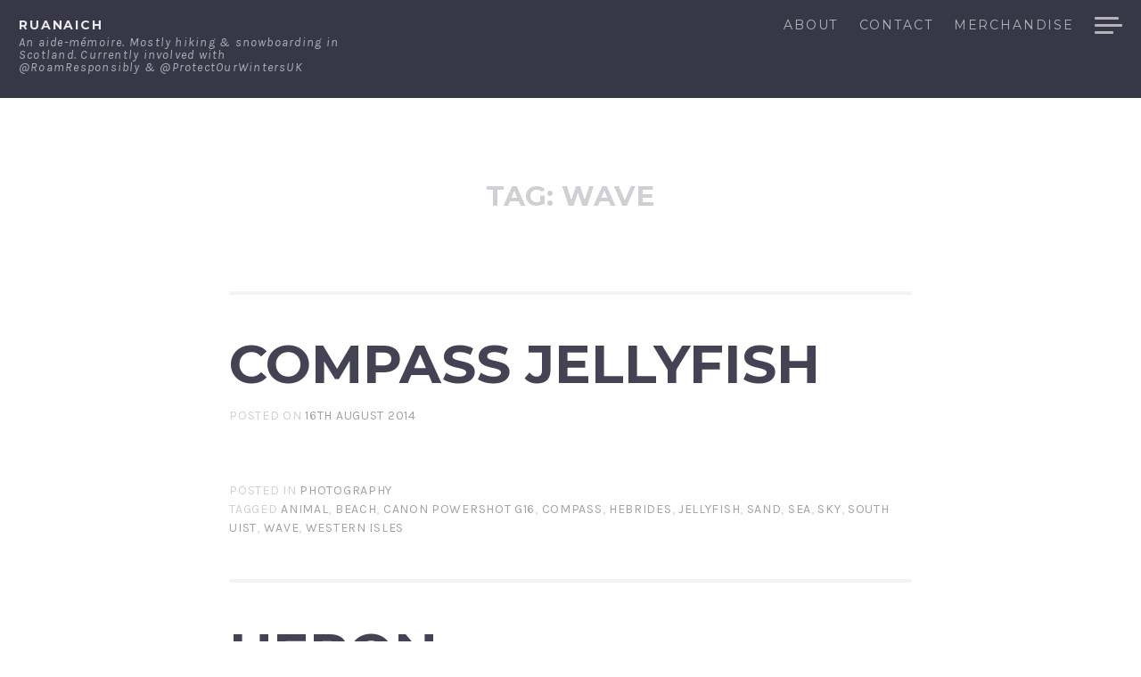

--- FILE ---
content_type: text/html; charset=UTF-8
request_url: http://ruanaich.com/tag/wave/
body_size: 9934
content:
<!DOCTYPE html>
<html lang="en-GB" class="no-js">
<head>
<meta charset="UTF-8">
<meta name="viewport" content="width=device-width, initial-scale=1">
<link rel="profile" href="http://gmpg.org/xfn/11">
<link rel="pingback" href="http://ruanaich.com/xmlrpc.php">

<script>(function(html){html.className = html.className.replace(/\bno-js\b/,'js')})(document.documentElement);</script>
<title>wave &#8211; ruanaich</title>
<meta name='robots' content='max-image-preview:large' />
	<style>img:is([sizes="auto" i], [sizes^="auto," i]) { contain-intrinsic-size: 3000px 1500px }</style>
	<!-- Jetpack Site Verification Tags -->
<meta name="google-site-verification" content="sRG4cfvHq70w2ekEBHPPo1M5PyYv0mUWZLWBRaKXEoY" />
<link rel='dns-prefetch' href='//stats.wp.com' />
<link rel='dns-prefetch' href='//fonts.googleapis.com' />
<link rel='dns-prefetch' href='//widgets.wp.com' />
<link rel='dns-prefetch' href='//s0.wp.com' />
<link rel='dns-prefetch' href='//0.gravatar.com' />
<link rel='dns-prefetch' href='//1.gravatar.com' />
<link rel='dns-prefetch' href='//2.gravatar.com' />
<link rel='preconnect' href='//i0.wp.com' />
<link rel='preconnect' href='//c0.wp.com' />
<link rel="alternate" type="application/rss+xml" title="ruanaich &raquo; Feed" href="http://ruanaich.com/feed/" />
<link rel="alternate" type="application/rss+xml" title="ruanaich &raquo; Comments Feed" href="http://ruanaich.com/comments/feed/" />
<link rel="alternate" type="application/rss+xml" title="ruanaich &raquo; wave Tag Feed" href="http://ruanaich.com/tag/wave/feed/" />
<script type="text/javascript">
/* <![CDATA[ */
window._wpemojiSettings = {"baseUrl":"https:\/\/s.w.org\/images\/core\/emoji\/15.0.3\/72x72\/","ext":".png","svgUrl":"https:\/\/s.w.org\/images\/core\/emoji\/15.0.3\/svg\/","svgExt":".svg","source":{"concatemoji":"http:\/\/ruanaich.com\/wp-includes\/js\/wp-emoji-release.min.js?ver=6.7.2"}};
/*! This file is auto-generated */
!function(i,n){var o,s,e;function c(e){try{var t={supportTests:e,timestamp:(new Date).valueOf()};sessionStorage.setItem(o,JSON.stringify(t))}catch(e){}}function p(e,t,n){e.clearRect(0,0,e.canvas.width,e.canvas.height),e.fillText(t,0,0);var t=new Uint32Array(e.getImageData(0,0,e.canvas.width,e.canvas.height).data),r=(e.clearRect(0,0,e.canvas.width,e.canvas.height),e.fillText(n,0,0),new Uint32Array(e.getImageData(0,0,e.canvas.width,e.canvas.height).data));return t.every(function(e,t){return e===r[t]})}function u(e,t,n){switch(t){case"flag":return n(e,"\ud83c\udff3\ufe0f\u200d\u26a7\ufe0f","\ud83c\udff3\ufe0f\u200b\u26a7\ufe0f")?!1:!n(e,"\ud83c\uddfa\ud83c\uddf3","\ud83c\uddfa\u200b\ud83c\uddf3")&&!n(e,"\ud83c\udff4\udb40\udc67\udb40\udc62\udb40\udc65\udb40\udc6e\udb40\udc67\udb40\udc7f","\ud83c\udff4\u200b\udb40\udc67\u200b\udb40\udc62\u200b\udb40\udc65\u200b\udb40\udc6e\u200b\udb40\udc67\u200b\udb40\udc7f");case"emoji":return!n(e,"\ud83d\udc26\u200d\u2b1b","\ud83d\udc26\u200b\u2b1b")}return!1}function f(e,t,n){var r="undefined"!=typeof WorkerGlobalScope&&self instanceof WorkerGlobalScope?new OffscreenCanvas(300,150):i.createElement("canvas"),a=r.getContext("2d",{willReadFrequently:!0}),o=(a.textBaseline="top",a.font="600 32px Arial",{});return e.forEach(function(e){o[e]=t(a,e,n)}),o}function t(e){var t=i.createElement("script");t.src=e,t.defer=!0,i.head.appendChild(t)}"undefined"!=typeof Promise&&(o="wpEmojiSettingsSupports",s=["flag","emoji"],n.supports={everything:!0,everythingExceptFlag:!0},e=new Promise(function(e){i.addEventListener("DOMContentLoaded",e,{once:!0})}),new Promise(function(t){var n=function(){try{var e=JSON.parse(sessionStorage.getItem(o));if("object"==typeof e&&"number"==typeof e.timestamp&&(new Date).valueOf()<e.timestamp+604800&&"object"==typeof e.supportTests)return e.supportTests}catch(e){}return null}();if(!n){if("undefined"!=typeof Worker&&"undefined"!=typeof OffscreenCanvas&&"undefined"!=typeof URL&&URL.createObjectURL&&"undefined"!=typeof Blob)try{var e="postMessage("+f.toString()+"("+[JSON.stringify(s),u.toString(),p.toString()].join(",")+"));",r=new Blob([e],{type:"text/javascript"}),a=new Worker(URL.createObjectURL(r),{name:"wpTestEmojiSupports"});return void(a.onmessage=function(e){c(n=e.data),a.terminate(),t(n)})}catch(e){}c(n=f(s,u,p))}t(n)}).then(function(e){for(var t in e)n.supports[t]=e[t],n.supports.everything=n.supports.everything&&n.supports[t],"flag"!==t&&(n.supports.everythingExceptFlag=n.supports.everythingExceptFlag&&n.supports[t]);n.supports.everythingExceptFlag=n.supports.everythingExceptFlag&&!n.supports.flag,n.DOMReady=!1,n.readyCallback=function(){n.DOMReady=!0}}).then(function(){return e}).then(function(){var e;n.supports.everything||(n.readyCallback(),(e=n.source||{}).concatemoji?t(e.concatemoji):e.wpemoji&&e.twemoji&&(t(e.twemoji),t(e.wpemoji)))}))}((window,document),window._wpemojiSettings);
/* ]]> */
</script>
<link rel='stylesheet' id='cnss_font_awesome_css-css' href='http://ruanaich.com/wp-content/plugins/easy-social-icons/css/font-awesome/css/all.min.css?ver=6.7.2' type='text/css' media='all' />
<link rel='stylesheet' id='cnss_font_awesome_v4_shims-css' href='http://ruanaich.com/wp-content/plugins/easy-social-icons/css/font-awesome/css/v4-shims.min.css?ver=6.7.2' type='text/css' media='all' />
<link rel='stylesheet' id='cnss_css-css' href='http://ruanaich.com/wp-content/plugins/easy-social-icons/css/cnss.css?ver=1.0' type='text/css' media='all' />
<style id='wp-emoji-styles-inline-css' type='text/css'>

	img.wp-smiley, img.emoji {
		display: inline !important;
		border: none !important;
		box-shadow: none !important;
		height: 1em !important;
		width: 1em !important;
		margin: 0 0.07em !important;
		vertical-align: -0.1em !important;
		background: none !important;
		padding: 0 !important;
	}
</style>
<link rel='stylesheet' id='wp-block-library-css' href='https://c0.wp.com/c/6.7.2/wp-includes/css/dist/block-library/style.min.css' type='text/css' media='all' />
<link rel='stylesheet' id='mediaelement-css' href='https://c0.wp.com/c/6.7.2/wp-includes/js/mediaelement/mediaelementplayer-legacy.min.css' type='text/css' media='all' />
<link rel='stylesheet' id='wp-mediaelement-css' href='https://c0.wp.com/c/6.7.2/wp-includes/js/mediaelement/wp-mediaelement.min.css' type='text/css' media='all' />
<style id='jetpack-sharing-buttons-style-inline-css' type='text/css'>
.jetpack-sharing-buttons__services-list{display:flex;flex-direction:row;flex-wrap:wrap;gap:0;list-style-type:none;margin:5px;padding:0}.jetpack-sharing-buttons__services-list.has-small-icon-size{font-size:12px}.jetpack-sharing-buttons__services-list.has-normal-icon-size{font-size:16px}.jetpack-sharing-buttons__services-list.has-large-icon-size{font-size:24px}.jetpack-sharing-buttons__services-list.has-huge-icon-size{font-size:36px}@media print{.jetpack-sharing-buttons__services-list{display:none!important}}.editor-styles-wrapper .wp-block-jetpack-sharing-buttons{gap:0;padding-inline-start:0}ul.jetpack-sharing-buttons__services-list.has-background{padding:1.25em 2.375em}
</style>
<style id='classic-theme-styles-inline-css' type='text/css'>
/*! This file is auto-generated */
.wp-block-button__link{color:#fff;background-color:#32373c;border-radius:9999px;box-shadow:none;text-decoration:none;padding:calc(.667em + 2px) calc(1.333em + 2px);font-size:1.125em}.wp-block-file__button{background:#32373c;color:#fff;text-decoration:none}
</style>
<style id='global-styles-inline-css' type='text/css'>
:root{--wp--preset--aspect-ratio--square: 1;--wp--preset--aspect-ratio--4-3: 4/3;--wp--preset--aspect-ratio--3-4: 3/4;--wp--preset--aspect-ratio--3-2: 3/2;--wp--preset--aspect-ratio--2-3: 2/3;--wp--preset--aspect-ratio--16-9: 16/9;--wp--preset--aspect-ratio--9-16: 9/16;--wp--preset--color--black: #000000;--wp--preset--color--cyan-bluish-gray: #abb8c3;--wp--preset--color--white: #ffffff;--wp--preset--color--pale-pink: #f78da7;--wp--preset--color--vivid-red: #cf2e2e;--wp--preset--color--luminous-vivid-orange: #ff6900;--wp--preset--color--luminous-vivid-amber: #fcb900;--wp--preset--color--light-green-cyan: #7bdcb5;--wp--preset--color--vivid-green-cyan: #00d084;--wp--preset--color--pale-cyan-blue: #8ed1fc;--wp--preset--color--vivid-cyan-blue: #0693e3;--wp--preset--color--vivid-purple: #9b51e0;--wp--preset--gradient--vivid-cyan-blue-to-vivid-purple: linear-gradient(135deg,rgba(6,147,227,1) 0%,rgb(155,81,224) 100%);--wp--preset--gradient--light-green-cyan-to-vivid-green-cyan: linear-gradient(135deg,rgb(122,220,180) 0%,rgb(0,208,130) 100%);--wp--preset--gradient--luminous-vivid-amber-to-luminous-vivid-orange: linear-gradient(135deg,rgba(252,185,0,1) 0%,rgba(255,105,0,1) 100%);--wp--preset--gradient--luminous-vivid-orange-to-vivid-red: linear-gradient(135deg,rgba(255,105,0,1) 0%,rgb(207,46,46) 100%);--wp--preset--gradient--very-light-gray-to-cyan-bluish-gray: linear-gradient(135deg,rgb(238,238,238) 0%,rgb(169,184,195) 100%);--wp--preset--gradient--cool-to-warm-spectrum: linear-gradient(135deg,rgb(74,234,220) 0%,rgb(151,120,209) 20%,rgb(207,42,186) 40%,rgb(238,44,130) 60%,rgb(251,105,98) 80%,rgb(254,248,76) 100%);--wp--preset--gradient--blush-light-purple: linear-gradient(135deg,rgb(255,206,236) 0%,rgb(152,150,240) 100%);--wp--preset--gradient--blush-bordeaux: linear-gradient(135deg,rgb(254,205,165) 0%,rgb(254,45,45) 50%,rgb(107,0,62) 100%);--wp--preset--gradient--luminous-dusk: linear-gradient(135deg,rgb(255,203,112) 0%,rgb(199,81,192) 50%,rgb(65,88,208) 100%);--wp--preset--gradient--pale-ocean: linear-gradient(135deg,rgb(255,245,203) 0%,rgb(182,227,212) 50%,rgb(51,167,181) 100%);--wp--preset--gradient--electric-grass: linear-gradient(135deg,rgb(202,248,128) 0%,rgb(113,206,126) 100%);--wp--preset--gradient--midnight: linear-gradient(135deg,rgb(2,3,129) 0%,rgb(40,116,252) 100%);--wp--preset--font-size--small: 13px;--wp--preset--font-size--medium: 20px;--wp--preset--font-size--large: 36px;--wp--preset--font-size--x-large: 42px;--wp--preset--spacing--20: 0.44rem;--wp--preset--spacing--30: 0.67rem;--wp--preset--spacing--40: 1rem;--wp--preset--spacing--50: 1.5rem;--wp--preset--spacing--60: 2.25rem;--wp--preset--spacing--70: 3.38rem;--wp--preset--spacing--80: 5.06rem;--wp--preset--shadow--natural: 6px 6px 9px rgba(0, 0, 0, 0.2);--wp--preset--shadow--deep: 12px 12px 50px rgba(0, 0, 0, 0.4);--wp--preset--shadow--sharp: 6px 6px 0px rgba(0, 0, 0, 0.2);--wp--preset--shadow--outlined: 6px 6px 0px -3px rgba(255, 255, 255, 1), 6px 6px rgba(0, 0, 0, 1);--wp--preset--shadow--crisp: 6px 6px 0px rgba(0, 0, 0, 1);}:where(.is-layout-flex){gap: 0.5em;}:where(.is-layout-grid){gap: 0.5em;}body .is-layout-flex{display: flex;}.is-layout-flex{flex-wrap: wrap;align-items: center;}.is-layout-flex > :is(*, div){margin: 0;}body .is-layout-grid{display: grid;}.is-layout-grid > :is(*, div){margin: 0;}:where(.wp-block-columns.is-layout-flex){gap: 2em;}:where(.wp-block-columns.is-layout-grid){gap: 2em;}:where(.wp-block-post-template.is-layout-flex){gap: 1.25em;}:where(.wp-block-post-template.is-layout-grid){gap: 1.25em;}.has-black-color{color: var(--wp--preset--color--black) !important;}.has-cyan-bluish-gray-color{color: var(--wp--preset--color--cyan-bluish-gray) !important;}.has-white-color{color: var(--wp--preset--color--white) !important;}.has-pale-pink-color{color: var(--wp--preset--color--pale-pink) !important;}.has-vivid-red-color{color: var(--wp--preset--color--vivid-red) !important;}.has-luminous-vivid-orange-color{color: var(--wp--preset--color--luminous-vivid-orange) !important;}.has-luminous-vivid-amber-color{color: var(--wp--preset--color--luminous-vivid-amber) !important;}.has-light-green-cyan-color{color: var(--wp--preset--color--light-green-cyan) !important;}.has-vivid-green-cyan-color{color: var(--wp--preset--color--vivid-green-cyan) !important;}.has-pale-cyan-blue-color{color: var(--wp--preset--color--pale-cyan-blue) !important;}.has-vivid-cyan-blue-color{color: var(--wp--preset--color--vivid-cyan-blue) !important;}.has-vivid-purple-color{color: var(--wp--preset--color--vivid-purple) !important;}.has-black-background-color{background-color: var(--wp--preset--color--black) !important;}.has-cyan-bluish-gray-background-color{background-color: var(--wp--preset--color--cyan-bluish-gray) !important;}.has-white-background-color{background-color: var(--wp--preset--color--white) !important;}.has-pale-pink-background-color{background-color: var(--wp--preset--color--pale-pink) !important;}.has-vivid-red-background-color{background-color: var(--wp--preset--color--vivid-red) !important;}.has-luminous-vivid-orange-background-color{background-color: var(--wp--preset--color--luminous-vivid-orange) !important;}.has-luminous-vivid-amber-background-color{background-color: var(--wp--preset--color--luminous-vivid-amber) !important;}.has-light-green-cyan-background-color{background-color: var(--wp--preset--color--light-green-cyan) !important;}.has-vivid-green-cyan-background-color{background-color: var(--wp--preset--color--vivid-green-cyan) !important;}.has-pale-cyan-blue-background-color{background-color: var(--wp--preset--color--pale-cyan-blue) !important;}.has-vivid-cyan-blue-background-color{background-color: var(--wp--preset--color--vivid-cyan-blue) !important;}.has-vivid-purple-background-color{background-color: var(--wp--preset--color--vivid-purple) !important;}.has-black-border-color{border-color: var(--wp--preset--color--black) !important;}.has-cyan-bluish-gray-border-color{border-color: var(--wp--preset--color--cyan-bluish-gray) !important;}.has-white-border-color{border-color: var(--wp--preset--color--white) !important;}.has-pale-pink-border-color{border-color: var(--wp--preset--color--pale-pink) !important;}.has-vivid-red-border-color{border-color: var(--wp--preset--color--vivid-red) !important;}.has-luminous-vivid-orange-border-color{border-color: var(--wp--preset--color--luminous-vivid-orange) !important;}.has-luminous-vivid-amber-border-color{border-color: var(--wp--preset--color--luminous-vivid-amber) !important;}.has-light-green-cyan-border-color{border-color: var(--wp--preset--color--light-green-cyan) !important;}.has-vivid-green-cyan-border-color{border-color: var(--wp--preset--color--vivid-green-cyan) !important;}.has-pale-cyan-blue-border-color{border-color: var(--wp--preset--color--pale-cyan-blue) !important;}.has-vivid-cyan-blue-border-color{border-color: var(--wp--preset--color--vivid-cyan-blue) !important;}.has-vivid-purple-border-color{border-color: var(--wp--preset--color--vivid-purple) !important;}.has-vivid-cyan-blue-to-vivid-purple-gradient-background{background: var(--wp--preset--gradient--vivid-cyan-blue-to-vivid-purple) !important;}.has-light-green-cyan-to-vivid-green-cyan-gradient-background{background: var(--wp--preset--gradient--light-green-cyan-to-vivid-green-cyan) !important;}.has-luminous-vivid-amber-to-luminous-vivid-orange-gradient-background{background: var(--wp--preset--gradient--luminous-vivid-amber-to-luminous-vivid-orange) !important;}.has-luminous-vivid-orange-to-vivid-red-gradient-background{background: var(--wp--preset--gradient--luminous-vivid-orange-to-vivid-red) !important;}.has-very-light-gray-to-cyan-bluish-gray-gradient-background{background: var(--wp--preset--gradient--very-light-gray-to-cyan-bluish-gray) !important;}.has-cool-to-warm-spectrum-gradient-background{background: var(--wp--preset--gradient--cool-to-warm-spectrum) !important;}.has-blush-light-purple-gradient-background{background: var(--wp--preset--gradient--blush-light-purple) !important;}.has-blush-bordeaux-gradient-background{background: var(--wp--preset--gradient--blush-bordeaux) !important;}.has-luminous-dusk-gradient-background{background: var(--wp--preset--gradient--luminous-dusk) !important;}.has-pale-ocean-gradient-background{background: var(--wp--preset--gradient--pale-ocean) !important;}.has-electric-grass-gradient-background{background: var(--wp--preset--gradient--electric-grass) !important;}.has-midnight-gradient-background{background: var(--wp--preset--gradient--midnight) !important;}.has-small-font-size{font-size: var(--wp--preset--font-size--small) !important;}.has-medium-font-size{font-size: var(--wp--preset--font-size--medium) !important;}.has-large-font-size{font-size: var(--wp--preset--font-size--large) !important;}.has-x-large-font-size{font-size: var(--wp--preset--font-size--x-large) !important;}
:where(.wp-block-post-template.is-layout-flex){gap: 1.25em;}:where(.wp-block-post-template.is-layout-grid){gap: 1.25em;}
:where(.wp-block-columns.is-layout-flex){gap: 2em;}:where(.wp-block-columns.is-layout-grid){gap: 2em;}
:root :where(.wp-block-pullquote){font-size: 1.5em;line-height: 1.6;}
</style>
<link rel='stylesheet' id='chld_thm_cfg_parent-css' href='http://ruanaich.com/wp-content/themes/magnus/style.css?ver=6.7.2' type='text/css' media='all' />
<link rel='stylesheet' id='magnus-fonts-css' href='//fonts.googleapis.com/css?family=Montserrat%3A400%2C700%7CKarla%3A400%2C700%2C400italic%2C700italic&#038;subset=latin%2Clatin-ext' type='text/css' media='all' />
<link rel='stylesheet' id='magnus-style-css' href='http://ruanaich.com/wp-content/themes/magnus-child/style.css?ver=2.4.1513636782' type='text/css' media='all' />
<link rel='stylesheet' id='jetpack_likes-css' href='https://c0.wp.com/p/jetpack/14.5/modules/likes/style.css' type='text/css' media='all' />
<style id='akismet-widget-style-inline-css' type='text/css'>

			.a-stats {
				--akismet-color-mid-green: #357b49;
				--akismet-color-white: #fff;
				--akismet-color-light-grey: #f6f7f7;

				max-width: 350px;
				width: auto;
			}

			.a-stats * {
				all: unset;
				box-sizing: border-box;
			}

			.a-stats strong {
				font-weight: 600;
			}

			.a-stats a.a-stats__link,
			.a-stats a.a-stats__link:visited,
			.a-stats a.a-stats__link:active {
				background: var(--akismet-color-mid-green);
				border: none;
				box-shadow: none;
				border-radius: 8px;
				color: var(--akismet-color-white);
				cursor: pointer;
				display: block;
				font-family: -apple-system, BlinkMacSystemFont, 'Segoe UI', 'Roboto', 'Oxygen-Sans', 'Ubuntu', 'Cantarell', 'Helvetica Neue', sans-serif;
				font-weight: 500;
				padding: 12px;
				text-align: center;
				text-decoration: none;
				transition: all 0.2s ease;
			}

			/* Extra specificity to deal with TwentyTwentyOne focus style */
			.widget .a-stats a.a-stats__link:focus {
				background: var(--akismet-color-mid-green);
				color: var(--akismet-color-white);
				text-decoration: none;
			}

			.a-stats a.a-stats__link:hover {
				filter: brightness(110%);
				box-shadow: 0 4px 12px rgba(0, 0, 0, 0.06), 0 0 2px rgba(0, 0, 0, 0.16);
			}

			.a-stats .count {
				color: var(--akismet-color-white);
				display: block;
				font-size: 1.5em;
				line-height: 1.4;
				padding: 0 13px;
				white-space: nowrap;
			}
		
</style>
<script type="text/javascript" src="https://c0.wp.com/c/6.7.2/wp-includes/js/jquery/jquery.min.js" id="jquery-core-js"></script>
<script type="text/javascript" src="https://c0.wp.com/c/6.7.2/wp-includes/js/jquery/jquery-migrate.min.js" id="jquery-migrate-js"></script>
<script type="text/javascript" src="http://ruanaich.com/wp-content/plugins/easy-social-icons/js/cnss.js?ver=1.0" id="cnss_js-js"></script>
<link rel="https://api.w.org/" href="http://ruanaich.com/wp-json/" /><link rel="alternate" title="JSON" type="application/json" href="http://ruanaich.com/wp-json/wp/v2/tags/338" /><link rel="EditURI" type="application/rsd+xml" title="RSD" href="http://ruanaich.com/xmlrpc.php?rsd" />
<meta name="generator" content="WordPress 6.7.2" />
<style type="text/css">
		ul.cnss-social-icon li.cn-fa-icon a{background-color:#ffffff!important;}
		ul.cnss-social-icon li.cn-fa-icon a:hover{background-color:#f4f4f4!important;color:#757575!important;}
		</style>	<style>img#wpstats{display:none}</style>
			<style type="text/css">
			.site-title a,
		.site-description {
			color: #ffffff;
		}
		</style>
	
<!-- Jetpack Open Graph Tags -->
<meta property="og:type" content="website" />
<meta property="og:title" content="wave &#8211; ruanaich" />
<meta property="og:url" content="http://ruanaich.com/tag/wave/" />
<meta property="og:site_name" content="ruanaich" />
<meta property="og:image" content="https://i0.wp.com/ruanaich.com/wp-content/uploads/2016/12/cropped-ruanaich_icon_2.png?fit=512%2C512" />
<meta property="og:image:width" content="512" />
<meta property="og:image:height" content="512" />
<meta property="og:image:alt" content="" />
<meta property="og:locale" content="en_GB" />
<meta name="twitter:site" content="@ruanaich" />

<!-- End Jetpack Open Graph Tags -->
<link rel="icon" href="https://i0.wp.com/ruanaich.com/wp-content/uploads/2016/12/cropped-ruanaich_icon_2.png?fit=32%2C32" sizes="32x32" />
<link rel="icon" href="https://i0.wp.com/ruanaich.com/wp-content/uploads/2016/12/cropped-ruanaich_icon_2.png?fit=192%2C192" sizes="192x192" />
<link rel="apple-touch-icon" href="https://i0.wp.com/ruanaich.com/wp-content/uploads/2016/12/cropped-ruanaich_icon_2.png?fit=180%2C180" />
<meta name="msapplication-TileImage" content="https://i0.wp.com/ruanaich.com/wp-content/uploads/2016/12/cropped-ruanaich_icon_2.png?fit=270%2C270" />
		<style type="text/css" id="wp-custom-css">
			figcaption {
  font-size: 0.6em;
	  text-transform: uppercase;
  text-align: center; }		</style>
		<script async src="//pagead2.googlesyndication.com/pagead/js/adsbygoogle.js"></script>
<script>
  (adsbygoogle = window.adsbygoogle || []).push({
    google_ad_client: "ca-pub-1448245076636724",
    enable_page_level_ads: true
  });
</script>
</head>

<body class="archive tag tag-wave tag-338 custom-menu">
<div id="page" class="hfeed site">
	<a class="skip-link screen-reader-text" href="#content">Skip to content</a>

	<header id="masthead" class="site-header" role="banner">

		<div class="site-branding">

			<h1 class="site-title"><a href="http://ruanaich.com/" rel="home">ruanaich</a></h1>

			<h2 class="site-description">An aide-mémoire. Mostly hiking &amp; snowboarding in Scotland. Currently involved with @RoamResponsibly &amp; @ProtectOurWintersUK</h2>
		</div><!-- .site-branding -->

		<nav id="site-navigation" class="header-navigation" role="navigation">
			<div class="menu-header-container">
			<ul id="header-menu" class="menu"><li id="menu-item-1183" class="menu-item menu-item-type-post_type menu-item-object-page menu-item-1183"><a href="http://ruanaich.com/about/">About</a></li>
<li id="menu-item-1915" class="menu-item menu-item-type-post_type menu-item-object-page menu-item-1915"><a href="http://ruanaich.com/contact/">Contact</a></li>
<li id="menu-item-7670" class="menu-item menu-item-type-post_type menu-item-object-page menu-item-7670"><a href="http://ruanaich.com/merchandise/">Merchandise</a></li>
</ul>			</div>
			<button class="sidebar-toggle" aria-controls="sidebar" aria-expanded="false">
				<span class="sidebar-toggle-icon">Sidebar</span>
			</button>
		</nav><!-- #site-navigation -->

	</header><!-- #masthead -->


		<section class="site-header-image">
			</section><!-- .site-header-image -->

	<section id="content" class="site-content">
	
	<div id="primary" class="content-area">
		<main id="main" class="site-main" role="main">

		
			<header class="page-header">
				<h1 class="page-title">Tag: <span>wave</span></h1>			</header><!-- .page-header -->

						
				
<article id="post-1556" class="post-1556 post type-post status-publish format-image has-post-thumbnail hentry category-photography tag-animal tag-beach tag-canon-powershot-g16 tag-compass tag-hebrides tag-jellyfish tag-sand tag-sea tag-sky tag-south-uist tag-wave tag-western-isles post_format-post-format-image">
	<header class="entry-header">
		<h1 class="entry-title"><a href="http://ruanaich.com/compass-jellyfish/" rel="bookmark">Compass Jellyfish</a></h1>
				<div class="entry-meta">
			<span class="posted-on">Posted on <a href="http://ruanaich.com/compass-jellyfish/" rel="bookmark"><time class="entry-date published updated" datetime="2014-08-16T16:27:15+01:00">16th August 2014</time></a></span>		</div><!-- .entry-meta -->
			</header><!-- .entry-header -->

	<div class="entry-content">
			</div><!-- .entry-content -->

	<footer class="entry-footer">
		<span class="cat-links">Posted in <a href="http://ruanaich.com/category/photography/" rel="category tag">Photography</a></span><span class="tags-links">Tagged <a href="http://ruanaich.com/tag/animal/" rel="tag">animal</a>, <a href="http://ruanaich.com/tag/beach/" rel="tag">beach</a>, <a href="http://ruanaich.com/tag/canon-powershot-g16/" rel="tag">Canon PowerShot G16</a>, <a href="http://ruanaich.com/tag/compass/" rel="tag">compass</a>, <a href="http://ruanaich.com/tag/hebrides/" rel="tag">Hebrides</a>, <a href="http://ruanaich.com/tag/jellyfish/" rel="tag">jellyfish</a>, <a href="http://ruanaich.com/tag/sand/" rel="tag">sand</a>, <a href="http://ruanaich.com/tag/sea/" rel="tag">sea</a>, <a href="http://ruanaich.com/tag/sky/" rel="tag">sky</a>, <a href="http://ruanaich.com/tag/south-uist/" rel="tag">South Uist</a>, <a href="http://ruanaich.com/tag/wave/" rel="tag">wave</a>, <a href="http://ruanaich.com/tag/western-isles/" rel="tag">Western Isles</a></span>	</footer><!-- .entry-footer -->
</article><!-- #post-## -->
			
				
<article id="post-1479" class="post-1479 post type-post status-publish format-image has-post-thumbnail hentry category-outdoors category-photography tag-bird tag-canon-eos-10d tag-cardross tag-clyde tag-gull tag-river tag-roost tag-scotland tag-sunset tag-wave post_format-post-format-image">
	<header class="entry-header">
		<h1 class="entry-title"><a href="http://ruanaich.com/heron/" rel="bookmark">Heron</a></h1>
				<div class="entry-meta">
			<span class="posted-on">Posted on <a href="http://ruanaich.com/heron/" rel="bookmark"><time class="entry-date published updated" datetime="2014-07-06T09:49:41+01:00">6th July 2014</time></a></span>		</div><!-- .entry-meta -->
			</header><!-- .entry-header -->

	<div class="entry-content">
			</div><!-- .entry-content -->

	<footer class="entry-footer">
		<span class="cat-links">Posted in <a href="http://ruanaich.com/category/outdoors/" rel="category tag">Outdoors</a>, <a href="http://ruanaich.com/category/photography/" rel="category tag">Photography</a></span><span class="tags-links">Tagged <a href="http://ruanaich.com/tag/bird/" rel="tag">Bird</a>, <a href="http://ruanaich.com/tag/canon-eos-10d/" rel="tag">Canon EOS 10D</a>, <a href="http://ruanaich.com/tag/cardross/" rel="tag">Cardross</a>, <a href="http://ruanaich.com/tag/clyde/" rel="tag">Clyde</a>, <a href="http://ruanaich.com/tag/gull/" rel="tag">gull</a>, <a href="http://ruanaich.com/tag/river/" rel="tag">river</a>, <a href="http://ruanaich.com/tag/roost/" rel="tag">roost</a>, <a href="http://ruanaich.com/tag/scotland/" rel="tag">Scotland</a>, <a href="http://ruanaich.com/tag/sunset/" rel="tag">sunset</a>, <a href="http://ruanaich.com/tag/wave/" rel="tag">wave</a></span>	</footer><!-- .entry-footer -->
</article><!-- #post-## -->
			
				
<article id="post-1307" class="post-1307 post type-post status-publish format-image hentry category-photography tag-beach tag-berwick tag-canon-eos-10d tag-fashion tag-north-sea tag-red-head tag-scotland tag-sea tag-wave tag-woman post_format-post-format-image">
	<header class="entry-header">
		<h1 class="entry-title"><a href="http://ruanaich.com/carnachan-3/" rel="bookmark">Carnachan</a></h1>
				<div class="entry-meta">
			<span class="posted-on">Posted on <a href="http://ruanaich.com/carnachan-3/" rel="bookmark"><time class="entry-date published" datetime="2014-05-27T22:15:00+01:00">27th May 2014</time><time class="updated" datetime="2014-08-31T04:54:36+01:00">31st August 2014</time></a></span>		</div><!-- .entry-meta -->
			</header><!-- .entry-header -->

	<div class="entry-content">
			</div><!-- .entry-content -->

	<footer class="entry-footer">
		<span class="cat-links">Posted in <a href="http://ruanaich.com/category/photography/" rel="category tag">Photography</a></span><span class="tags-links">Tagged <a href="http://ruanaich.com/tag/beach/" rel="tag">beach</a>, <a href="http://ruanaich.com/tag/berwick/" rel="tag">Berwick</a>, <a href="http://ruanaich.com/tag/canon-eos-10d/" rel="tag">Canon EOS 10D</a>, <a href="http://ruanaich.com/tag/fashion/" rel="tag">fashion</a>, <a href="http://ruanaich.com/tag/north-sea/" rel="tag">North Sea</a>, <a href="http://ruanaich.com/tag/red-head/" rel="tag">red head</a>, <a href="http://ruanaich.com/tag/scotland/" rel="tag">Scotland</a>, <a href="http://ruanaich.com/tag/sea/" rel="tag">sea</a>, <a href="http://ruanaich.com/tag/wave/" rel="tag">wave</a>, <a href="http://ruanaich.com/tag/woman/" rel="tag">woman</a></span>	</footer><!-- .entry-footer -->
</article><!-- #post-## -->
			
			
		
		</main><!-- #main -->
	</div><!-- #primary -->

    <div id="sidebar" class="sidebar">
        <div id="sidebar-inner" class="sidebar-inner">

                    <nav class="main-navigation widget" role="navigation">
                <h2 class="menu-heading widget-title">Navigation</h2>
                <div class="menu-dropdown-menu-container"><ul id="menu-dropdown-menu" class="nav-menu"><li id="menu-item-4265" class="menu-item menu-item-type-custom menu-item-object-custom menu-item-4265"><a href="http://ruanaich.com/about/">About</a></li>
<li id="menu-item-4264" class="menu-item menu-item-type-post_type menu-item-object-page menu-item-4264"><a href="http://ruanaich.com/contact/">Contact</a></li>
<li id="menu-item-5342" class="menu-item menu-item-type-post_type menu-item-object-page menu-item-5342"><a href="http://ruanaich.com/merchandise/">Merch</a></li>
<li id="menu-item-1882" class="menu-item menu-item-type-custom menu-item-object-custom menu-item-1882"><a target="_blank" href="http://instagram.com/ruanaich">Instagram</a></li>
<li id="menu-item-4252" class="menu-item menu-item-type-custom menu-item-object-custom menu-item-4252"><a target="_blank" href="https://www.facebook.com/Ruanaich/">Facebook</a></li>
<li id="menu-item-4258" class="menu-item menu-item-type-custom menu-item-object-custom menu-item-4258"><a target="_blank" href="https://www.youtube.com/user/ruanaich/videos">YouTube</a></li>
<li id="menu-item-1928" class="menu-item menu-item-type-custom menu-item-object-custom menu-item-1928"><a target="_blank" href="https://ruanaichphoto.tumblr.com">Tumblr</a></li>
<li id="menu-item-1916" class="menu-item menu-item-type-custom menu-item-object-custom menu-item-1916"><a target="_blank" href="https://vsco.co/ruanaich/gallery">VSCo</a></li>
<li id="menu-item-3367" class="menu-item menu-item-type-custom menu-item-object-custom menu-item-3367"><a target="_blank" href="http://www.flickr.com/photos/ruanaich_photo/">Flickr</a></li>
<li id="menu-item-1918" class="menu-item menu-item-type-custom menu-item-object-custom menu-item-1918"><a target="_blank" href="https://vimeo.com/ruanaich/videos">Vimeo</a></li>
<li id="menu-item-7669" class="menu-item menu-item-type-post_type menu-item-object-page menu-item-7669"><a href="http://ruanaich.com/snow-diary-archive/">Snow Diary Archive</a></li>
</ul></div>            </nav><!-- .main-navigation -->
        
        
                    <div id="secondary" class="widget-area" role="complementary">
                <aside id="media_image-2" class="widget widget_media_image"><img width="300" height="300" src="https://i0.wp.com/ruanaich.com/wp-content/uploads/2017/06/ruanaich_icon_round_1000px.png?fit=300%2C300" class="image wp-image-4260  attachment-medium size-medium" alt="" style="max-width: 100%; height: auto;" decoding="async" loading="lazy" srcset="https://i0.wp.com/ruanaich.com/wp-content/uploads/2017/06/ruanaich_icon_round_1000px.png?w=1000 1000w, https://i0.wp.com/ruanaich.com/wp-content/uploads/2017/06/ruanaich_icon_round_1000px.png?resize=150%2C150 150w, https://i0.wp.com/ruanaich.com/wp-content/uploads/2017/06/ruanaich_icon_round_1000px.png?resize=300%2C300 300w, https://i0.wp.com/ruanaich.com/wp-content/uploads/2017/06/ruanaich_icon_round_1000px.png?resize=768%2C768 768w, https://i0.wp.com/ruanaich.com/wp-content/uploads/2017/06/ruanaich_icon_round_1000px.png?resize=256%2C256 256w, https://i0.wp.com/ruanaich.com/wp-content/uploads/2017/06/ruanaich_icon_round_1000px.png?resize=50%2C50 50w" sizes="auto, (max-width: 300px) 100vw, 300px" /></aside><aside id="archives-3" class="widget widget_archive"><h2 class="widget-title">Archives</h2>		<label class="screen-reader-text" for="archives-dropdown-3">Archives</label>
		<select id="archives-dropdown-3" name="archive-dropdown">
			
			<option value="">Select Month</option>
				<option value='http://ruanaich.com/2025/03/'> March 2025 </option>
	<option value='http://ruanaich.com/2025/02/'> February 2025 </option>
	<option value='http://ruanaich.com/2025/01/'> January 2025 </option>
	<option value='http://ruanaich.com/2023/03/'> March 2023 </option>
	<option value='http://ruanaich.com/2023/02/'> February 2023 </option>
	<option value='http://ruanaich.com/2023/01/'> January 2023 </option>
	<option value='http://ruanaich.com/2022/12/'> December 2022 </option>
	<option value='http://ruanaich.com/2022/05/'> May 2022 </option>
	<option value='http://ruanaich.com/2022/04/'> April 2022 </option>
	<option value='http://ruanaich.com/2022/03/'> March 2022 </option>
	<option value='http://ruanaich.com/2022/02/'> February 2022 </option>
	<option value='http://ruanaich.com/2022/01/'> January 2022 </option>
	<option value='http://ruanaich.com/2021/12/'> December 2021 </option>
	<option value='http://ruanaich.com/2021/06/'> June 2021 </option>
	<option value='http://ruanaich.com/2021/05/'> May 2021 </option>
	<option value='http://ruanaich.com/2021/04/'> April 2021 </option>
	<option value='http://ruanaich.com/2021/03/'> March 2021 </option>
	<option value='http://ruanaich.com/2021/01/'> January 2021 </option>
	<option value='http://ruanaich.com/2020/12/'> December 2020 </option>
	<option value='http://ruanaich.com/2020/09/'> September 2020 </option>
	<option value='http://ruanaich.com/2020/07/'> July 2020 </option>
	<option value='http://ruanaich.com/2020/05/'> May 2020 </option>
	<option value='http://ruanaich.com/2020/03/'> March 2020 </option>
	<option value='http://ruanaich.com/2020/02/'> February 2020 </option>
	<option value='http://ruanaich.com/2020/01/'> January 2020 </option>
	<option value='http://ruanaich.com/2019/12/'> December 2019 </option>
	<option value='http://ruanaich.com/2019/11/'> November 2019 </option>
	<option value='http://ruanaich.com/2019/08/'> August 2019 </option>
	<option value='http://ruanaich.com/2019/07/'> July 2019 </option>
	<option value='http://ruanaich.com/2019/05/'> May 2019 </option>
	<option value='http://ruanaich.com/2019/04/'> April 2019 </option>
	<option value='http://ruanaich.com/2019/03/'> March 2019 </option>
	<option value='http://ruanaich.com/2019/02/'> February 2019 </option>
	<option value='http://ruanaich.com/2019/01/'> January 2019 </option>
	<option value='http://ruanaich.com/2018/12/'> December 2018 </option>
	<option value='http://ruanaich.com/2018/10/'> October 2018 </option>
	<option value='http://ruanaich.com/2018/09/'> September 2018 </option>
	<option value='http://ruanaich.com/2018/07/'> July 2018 </option>
	<option value='http://ruanaich.com/2018/06/'> June 2018 </option>
	<option value='http://ruanaich.com/2018/05/'> May 2018 </option>
	<option value='http://ruanaich.com/2018/04/'> April 2018 </option>
	<option value='http://ruanaich.com/2018/03/'> March 2018 </option>
	<option value='http://ruanaich.com/2018/02/'> February 2018 </option>
	<option value='http://ruanaich.com/2018/01/'> January 2018 </option>
	<option value='http://ruanaich.com/2017/12/'> December 2017 </option>
	<option value='http://ruanaich.com/2017/10/'> October 2017 </option>
	<option value='http://ruanaich.com/2017/09/'> September 2017 </option>
	<option value='http://ruanaich.com/2017/08/'> August 2017 </option>
	<option value='http://ruanaich.com/2017/07/'> July 2017 </option>
	<option value='http://ruanaich.com/2017/06/'> June 2017 </option>
	<option value='http://ruanaich.com/2017/05/'> May 2017 </option>
	<option value='http://ruanaich.com/2017/04/'> April 2017 </option>
	<option value='http://ruanaich.com/2017/03/'> March 2017 </option>
	<option value='http://ruanaich.com/2017/02/'> February 2017 </option>
	<option value='http://ruanaich.com/2017/01/'> January 2017 </option>
	<option value='http://ruanaich.com/2016/12/'> December 2016 </option>
	<option value='http://ruanaich.com/2016/11/'> November 2016 </option>
	<option value='http://ruanaich.com/2016/10/'> October 2016 </option>
	<option value='http://ruanaich.com/2016/09/'> September 2016 </option>
	<option value='http://ruanaich.com/2016/08/'> August 2016 </option>
	<option value='http://ruanaich.com/2016/06/'> June 2016 </option>
	<option value='http://ruanaich.com/2016/05/'> May 2016 </option>
	<option value='http://ruanaich.com/2016/04/'> April 2016 </option>
	<option value='http://ruanaich.com/2016/03/'> March 2016 </option>
	<option value='http://ruanaich.com/2016/02/'> February 2016 </option>
	<option value='http://ruanaich.com/2016/01/'> January 2016 </option>
	<option value='http://ruanaich.com/2015/12/'> December 2015 </option>
	<option value='http://ruanaich.com/2015/11/'> November 2015 </option>
	<option value='http://ruanaich.com/2015/10/'> October 2015 </option>
	<option value='http://ruanaich.com/2015/09/'> September 2015 </option>
	<option value='http://ruanaich.com/2015/08/'> August 2015 </option>
	<option value='http://ruanaich.com/2015/07/'> July 2015 </option>
	<option value='http://ruanaich.com/2015/06/'> June 2015 </option>
	<option value='http://ruanaich.com/2015/05/'> May 2015 </option>
	<option value='http://ruanaich.com/2015/04/'> April 2015 </option>
	<option value='http://ruanaich.com/2015/03/'> March 2015 </option>
	<option value='http://ruanaich.com/2015/02/'> February 2015 </option>
	<option value='http://ruanaich.com/2015/01/'> January 2015 </option>
	<option value='http://ruanaich.com/2014/12/'> December 2014 </option>
	<option value='http://ruanaich.com/2014/11/'> November 2014 </option>
	<option value='http://ruanaich.com/2014/10/'> October 2014 </option>
	<option value='http://ruanaich.com/2014/09/'> September 2014 </option>
	<option value='http://ruanaich.com/2014/08/'> August 2014 </option>
	<option value='http://ruanaich.com/2014/07/'> July 2014 </option>
	<option value='http://ruanaich.com/2014/06/'> June 2014 </option>
	<option value='http://ruanaich.com/2014/05/'> May 2014 </option>
	<option value='http://ruanaich.com/2014/04/'> April 2014 </option>
	<option value='http://ruanaich.com/2014/03/'> March 2014 </option>
	<option value='http://ruanaich.com/2014/02/'> February 2014 </option>
	<option value='http://ruanaich.com/2014/01/'> January 2014 </option>
	<option value='http://ruanaich.com/2013/12/'> December 2013 </option>
	<option value='http://ruanaich.com/2013/11/'> November 2013 </option>
	<option value='http://ruanaich.com/2013/10/'> October 2013 </option>
	<option value='http://ruanaich.com/2013/08/'> August 2013 </option>
	<option value='http://ruanaich.com/2013/07/'> July 2013 </option>
	<option value='http://ruanaich.com/2013/05/'> May 2013 </option>
	<option value='http://ruanaich.com/2013/04/'> April 2013 </option>
	<option value='http://ruanaich.com/2013/02/'> February 2013 </option>
	<option value='http://ruanaich.com/2013/01/'> January 2013 </option>
	<option value='http://ruanaich.com/2012/12/'> December 2012 </option>
	<option value='http://ruanaich.com/2012/09/'> September 2012 </option>
	<option value='http://ruanaich.com/2012/04/'> April 2012 </option>
	<option value='http://ruanaich.com/2012/02/'> February 2012 </option>
	<option value='http://ruanaich.com/2012/01/'> January 2012 </option>
	<option value='http://ruanaich.com/2011/12/'> December 2011 </option>
	<option value='http://ruanaich.com/2011/10/'> October 2011 </option>
	<option value='http://ruanaich.com/2011/08/'> August 2011 </option>
	<option value='http://ruanaich.com/2011/05/'> May 2011 </option>
	<option value='http://ruanaich.com/2011/04/'> April 2011 </option>
	<option value='http://ruanaich.com/2011/03/'> March 2011 </option>
	<option value='http://ruanaich.com/2011/02/'> February 2011 </option>
	<option value='http://ruanaich.com/2011/01/'> January 2011 </option>
	<option value='http://ruanaich.com/2010/12/'> December 2010 </option>
	<option value='http://ruanaich.com/2010/09/'> September 2010 </option>
	<option value='http://ruanaich.com/2010/08/'> August 2010 </option>
	<option value='http://ruanaich.com/2010/05/'> May 2010 </option>
	<option value='http://ruanaich.com/2010/04/'> April 2010 </option>
	<option value='http://ruanaich.com/2010/03/'> March 2010 </option>
	<option value='http://ruanaich.com/2010/02/'> February 2010 </option>
	<option value='http://ruanaich.com/2010/01/'> January 2010 </option>
	<option value='http://ruanaich.com/2009/12/'> December 2009 </option>
	<option value='http://ruanaich.com/2009/07/'> July 2009 </option>
	<option value='http://ruanaich.com/2009/06/'> June 2009 </option>
	<option value='http://ruanaich.com/2009/04/'> April 2009 </option>
	<option value='http://ruanaich.com/2009/03/'> March 2009 </option>
	<option value='http://ruanaich.com/2009/02/'> February 2009 </option>
	<option value='http://ruanaich.com/2009/01/'> January 2009 </option>
	<option value='http://ruanaich.com/2008/08/'> August 2008 </option>
	<option value='http://ruanaich.com/2008/06/'> June 2008 </option>
	<option value='http://ruanaich.com/2008/05/'> May 2008 </option>
	<option value='http://ruanaich.com/2008/04/'> April 2008 </option>
	<option value='http://ruanaich.com/2008/03/'> March 2008 </option>
	<option value='http://ruanaich.com/2008/02/'> February 2008 </option>
	<option value='http://ruanaich.com/2008/01/'> January 2008 </option>
	<option value='http://ruanaich.com/2007/08/'> August 2007 </option>
	<option value='http://ruanaich.com/2007/07/'> July 2007 </option>
	<option value='http://ruanaich.com/2007/04/'> April 2007 </option>
	<option value='http://ruanaich.com/2007/03/'> March 2007 </option>
	<option value='http://ruanaich.com/2007/02/'> February 2007 </option>
	<option value='http://ruanaich.com/2007/01/'> January 2007 </option>
	<option value='http://ruanaich.com/2006/12/'> December 2006 </option>
	<option value='http://ruanaich.com/2006/11/'> November 2006 </option>
	<option value='http://ruanaich.com/2006/10/'> October 2006 </option>
	<option value='http://ruanaich.com/2006/09/'> September 2006 </option>
	<option value='http://ruanaich.com/2006/08/'> August 2006 </option>
	<option value='http://ruanaich.com/2006/05/'> May 2006 </option>
	<option value='http://ruanaich.com/2006/04/'> April 2006 </option>
	<option value='http://ruanaich.com/2006/03/'> March 2006 </option>
	<option value='http://ruanaich.com/2005/11/'> November 2005 </option>
	<option value='http://ruanaich.com/2003/11/'> November 2003 </option>

		</select>

			<script type="text/javascript">
/* <![CDATA[ */

(function() {
	var dropdown = document.getElementById( "archives-dropdown-3" );
	function onSelectChange() {
		if ( dropdown.options[ dropdown.selectedIndex ].value !== '' ) {
			document.location.href = this.options[ this.selectedIndex ].value;
		}
	}
	dropdown.onchange = onSelectChange;
})();

/* ]]> */
</script>
</aside><aside id="search-5" class="widget widget_search"><form role="search" method="get" class="search-form" action="http://ruanaich.com/">
				<label>
					<span class="screen-reader-text">Search for:</span>
					<input type="search" class="search-field" placeholder="Search &hellip;" value="" name="s" />
				</label>
				<input type="submit" class="search-submit" value="Search" />
			</form></aside><aside id="categories-2" class="widget widget_categories"><h2 class="widget-title">Categories</h2>
			<ul>
					<li class="cat-item cat-item-1070"><a href="http://ruanaich.com/category/campaign/">Campaign</a>
</li>
	<li class="cat-item cat-item-990"><a href="http://ruanaich.com/category/event/">Event</a>
</li>
	<li class="cat-item cat-item-882"><a href="http://ruanaich.com/category/graphic-design/">Graphic Design</a>
</li>
	<li class="cat-item cat-item-1057"><a href="http://ruanaich.com/category/merchandise/">Merchandise</a>
</li>
	<li class="cat-item cat-item-51"><a href="http://ruanaich.com/category/outdoors/">Outdoors</a>
</li>
	<li class="cat-item cat-item-10"><a href="http://ruanaich.com/category/photography/">Photography</a>
</li>
	<li class="cat-item cat-item-457"><a href="http://ruanaich.com/category/review/">Review</a>
</li>
	<li class="cat-item cat-item-2"><a href="http://ruanaich.com/category/snowboard/">Snowboarding</a>
</li>
	<li class="cat-item cat-item-1173"><a href="http://ruanaich.com/category/splitboarding/">Splitboarding</a>
</li>
	<li class="cat-item cat-item-24"><a href="http://ruanaich.com/category/stories/">Stories</a>
</li>
	<li class="cat-item cat-item-23"><a href="http://ruanaich.com/category/travel/">Travel</a>
</li>
	<li class="cat-item cat-item-1"><a href="http://ruanaich.com/category/uncategorized/">Uncategorized</a>
</li>
	<li class="cat-item cat-item-11"><a href="http://ruanaich.com/category/video/">Video</a>
</li>
			</ul>

			</aside><aside id="text-4" class="widget widget_text"><h2 class="widget-title">Copyright</h2>			<div class="textwidget"><p>All content © Michael MacDonald 2025</p>
</div>
		</aside>            </div><!-- .widget-area -->
        
        </div>
    </div><!-- .sidebar -->

	</section><!-- #content -->

	<footer id="colophon" class="site-footer" role="contentinfo">
	<ul id="" class="cnss-social-icon " style="text-align:center; text-align:-webkit-center; align-self:center;"><li class="cn-fa-instagram" style="display:inline-block;"><a class="" target="_blank" href="https://www.instagram.com/ruanaich/" title="Instagram" style=""><img src="http://ruanaich.com/wp-content/uploads/2018/04/Instagram_new.png" border="0" width="30" height="30" alt="Instagram" title="Instagram" style="margin:10px;" /></a></li><li class="cn-fa-facebook" style="display:inline-block;"><a class="" target="_blank" href="https://www.facebook.com/Ruanaich/" title="Facebook" style=""><img src="http://ruanaich.com/wp-content/uploads/2018/04/Facebook.png" border="0" width="30" height="30" alt="Facebook" title="Facebook" style="margin:10px;" /></a></li><li class="cn-fa-youtube" style="display:inline-block;"><a class="" target="_blank" href="https://www.youtube.com/user/ruanaich/videos" title="YouTube" style=""><img src="http://ruanaich.com/wp-content/uploads/2018/04/YouTube.png" border="0" width="30" height="30" alt="YouTube" title="YouTube" style="margin:10px;" /></a></li></ul></footer><!-- #colophon -->
</div><!-- #page -->

<script type="text/javascript" src="https://c0.wp.com/c/6.7.2/wp-includes/js/jquery/ui/core.min.js" id="jquery-ui-core-js"></script>
<script type="text/javascript" src="https://c0.wp.com/c/6.7.2/wp-includes/js/jquery/ui/mouse.min.js" id="jquery-ui-mouse-js"></script>
<script type="text/javascript" src="https://c0.wp.com/c/6.7.2/wp-includes/js/jquery/ui/sortable.min.js" id="jquery-ui-sortable-js"></script>
<script type="text/javascript" src="http://ruanaich.com/wp-content/themes/magnus/js/navigation.js?ver=20120206" id="magnus-navigation-js"></script>
<script type="text/javascript" src="http://ruanaich.com/wp-content/themes/magnus/js/skip-link-focus-fix.js?ver=20130115" id="magnus-skip-link-focus-fix-js"></script>
<script type="text/javascript" src="http://ruanaich.com/wp-content/themes/magnus/js/functions.js?ver=20150302" id="magnus-script-js"></script>
<script type="text/javascript" id="jetpack-stats-js-before">
/* <![CDATA[ */
_stq = window._stq || [];
_stq.push([ "view", JSON.parse("{\"v\":\"ext\",\"blog\":\"68556301\",\"post\":\"0\",\"tz\":\"1\",\"srv\":\"ruanaich.com\",\"j\":\"1:14.5\"}") ]);
_stq.push([ "clickTrackerInit", "68556301", "0" ]);
/* ]]> */
</script>
<script type="text/javascript" src="https://stats.wp.com/e-202603.js" id="jetpack-stats-js" defer="defer" data-wp-strategy="defer"></script>

</body>
</html>


--- FILE ---
content_type: text/html; charset=utf-8
request_url: https://www.google.com/recaptcha/api2/aframe
body_size: 267
content:
<!DOCTYPE HTML><html><head><meta http-equiv="content-type" content="text/html; charset=UTF-8"></head><body><script nonce="u_0EAKpXpkp1xVMe2AsNeg">/** Anti-fraud and anti-abuse applications only. See google.com/recaptcha */ try{var clients={'sodar':'https://pagead2.googlesyndication.com/pagead/sodar?'};window.addEventListener("message",function(a){try{if(a.source===window.parent){var b=JSON.parse(a.data);var c=clients[b['id']];if(c){var d=document.createElement('img');d.src=c+b['params']+'&rc='+(localStorage.getItem("rc::a")?sessionStorage.getItem("rc::b"):"");window.document.body.appendChild(d);sessionStorage.setItem("rc::e",parseInt(sessionStorage.getItem("rc::e")||0)+1);localStorage.setItem("rc::h",'1768665354592');}}}catch(b){}});window.parent.postMessage("_grecaptcha_ready", "*");}catch(b){}</script></body></html>